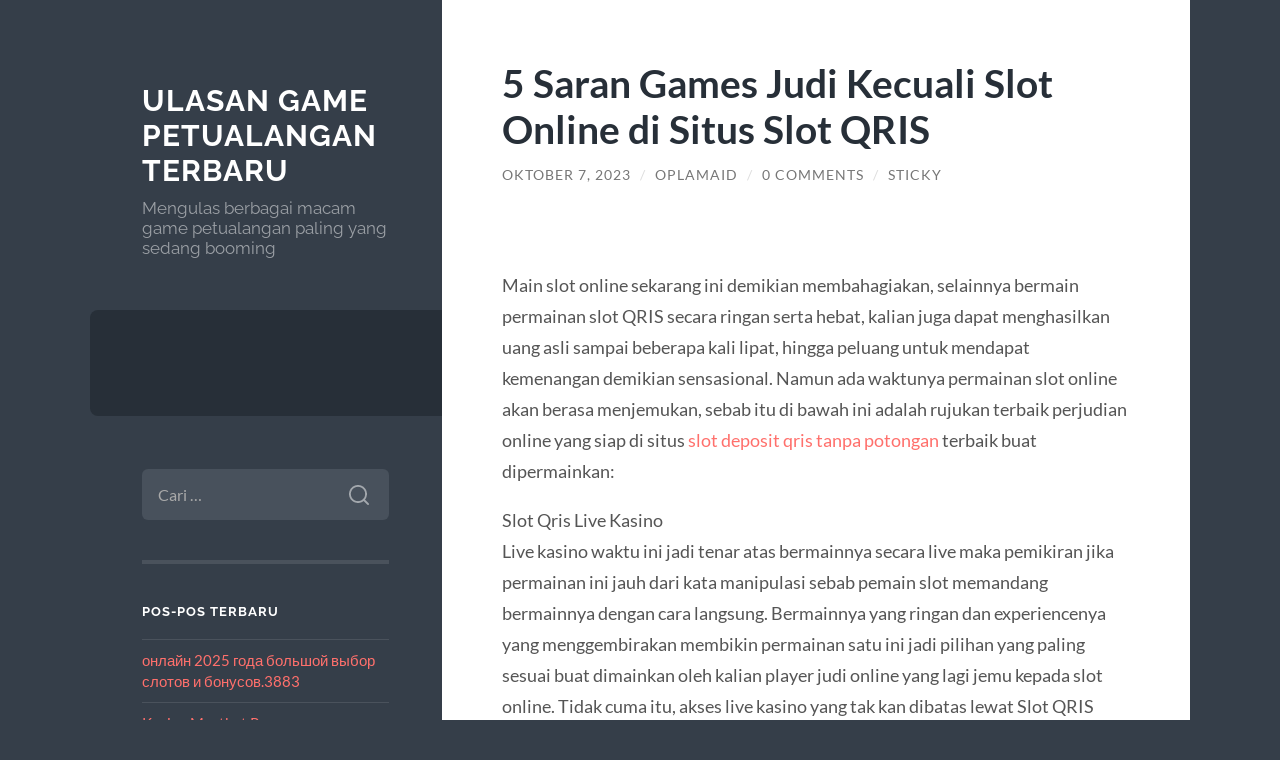

--- FILE ---
content_type: text/html; charset=UTF-8
request_url: https://www.cushygame.com/5-saran-games-judi-kecuali-slot-online-di-situs-slot-qris/
body_size: 11746
content:
<!DOCTYPE html>

<html lang="id" prefix="og: https://ogp.me/ns#">

	<head>

		<meta charset="UTF-8">
		<meta name="viewport" content="width=device-width, initial-scale=1.0" >

		<link rel="profile" href="https://gmpg.org/xfn/11">

		
<!-- Optimasi Mesin Pencari oleh Rank Math - https://rankmath.com/ -->
<title>5 Saran Games Judi Kecuali Slot Online di Situs Slot QRIS - Ulasan Game Petualangan Terbaru</title>
<meta name="description" content="Main slot online sekarang ini demikian membahagiakan, selainnya bermain permainan slot QRIS secara ringan serta hebat, kalian juga dapat menghasilkan uang"/>
<meta name="robots" content="index, follow, max-snippet:-1, max-video-preview:-1, max-image-preview:large"/>
<link rel="canonical" href="https://www.cushygame.com/5-saran-games-judi-kecuali-slot-online-di-situs-slot-qris/" />
<meta property="og:locale" content="id_ID" />
<meta property="og:type" content="article" />
<meta property="og:title" content="5 Saran Games Judi Kecuali Slot Online di Situs Slot QRIS - Ulasan Game Petualangan Terbaru" />
<meta property="og:description" content="Main slot online sekarang ini demikian membahagiakan, selainnya bermain permainan slot QRIS secara ringan serta hebat, kalian juga dapat menghasilkan uang" />
<meta property="og:url" content="https://www.cushygame.com/5-saran-games-judi-kecuali-slot-online-di-situs-slot-qris/" />
<meta property="og:site_name" content="Ulasan Game Petualangan Terbaru" />
<meta property="article:section" content="Uncategorized" />
<meta property="og:updated_time" content="2023-10-07T23:03:23+07:00" />
<meta property="article:published_time" content="2023-10-07T23:01:22+07:00" />
<meta property="article:modified_time" content="2023-10-07T23:03:23+07:00" />
<meta name="twitter:card" content="summary_large_image" />
<meta name="twitter:title" content="5 Saran Games Judi Kecuali Slot Online di Situs Slot QRIS - Ulasan Game Petualangan Terbaru" />
<meta name="twitter:description" content="Main slot online sekarang ini demikian membahagiakan, selainnya bermain permainan slot QRIS secara ringan serta hebat, kalian juga dapat menghasilkan uang" />
<meta name="twitter:label1" content="Ditulis oleh" />
<meta name="twitter:data1" content="Oplamaid" />
<meta name="twitter:label2" content="Waktunya membaca" />
<meta name="twitter:data2" content="2 menit" />
<script type="application/ld+json" class="rank-math-schema">{"@context":"https://schema.org","@graph":[{"@type":["Person","Organization"],"@id":"https://www.cushygame.com/#person","name":"Ulasan Game Petualangan Terbaru"},{"@type":"WebSite","@id":"https://www.cushygame.com/#website","url":"https://www.cushygame.com","name":"Ulasan Game Petualangan Terbaru","publisher":{"@id":"https://www.cushygame.com/#person"},"inLanguage":"id"},{"@type":"WebPage","@id":"https://www.cushygame.com/5-saran-games-judi-kecuali-slot-online-di-situs-slot-qris/#webpage","url":"https://www.cushygame.com/5-saran-games-judi-kecuali-slot-online-di-situs-slot-qris/","name":"5 Saran Games Judi Kecuali Slot Online di Situs Slot QRIS - Ulasan Game Petualangan Terbaru","datePublished":"2023-10-07T23:01:22+07:00","dateModified":"2023-10-07T23:03:23+07:00","isPartOf":{"@id":"https://www.cushygame.com/#website"},"inLanguage":"id"},{"@type":"Person","@id":"https://www.cushygame.com/author/oplamaid/","name":"Oplamaid","url":"https://www.cushygame.com/author/oplamaid/","image":{"@type":"ImageObject","@id":"https://secure.gravatar.com/avatar/8bf0a0a14f5c58a77dff091c4d077622f203965905e9701871c4e350c9d0fa07?s=96&amp;d=mm&amp;r=g","url":"https://secure.gravatar.com/avatar/8bf0a0a14f5c58a77dff091c4d077622f203965905e9701871c4e350c9d0fa07?s=96&amp;d=mm&amp;r=g","caption":"Oplamaid","inLanguage":"id"},"sameAs":["http://cushygame.com"]},{"@type":"BlogPosting","headline":"5 Saran Games Judi Kecuali Slot Online di Situs Slot QRIS - Ulasan Game Petualangan Terbaru","datePublished":"2023-10-07T23:01:22+07:00","dateModified":"2023-10-07T23:03:23+07:00","articleSection":"Uncategorized","author":{"@id":"https://www.cushygame.com/author/oplamaid/","name":"Oplamaid"},"publisher":{"@id":"https://www.cushygame.com/#person"},"description":"Main slot online sekarang ini demikian membahagiakan, selainnya bermain permainan slot QRIS secara ringan serta hebat, kalian juga dapat menghasilkan uang","name":"5 Saran Games Judi Kecuali Slot Online di Situs Slot QRIS - Ulasan Game Petualangan Terbaru","@id":"https://www.cushygame.com/5-saran-games-judi-kecuali-slot-online-di-situs-slot-qris/#richSnippet","isPartOf":{"@id":"https://www.cushygame.com/5-saran-games-judi-kecuali-slot-online-di-situs-slot-qris/#webpage"},"inLanguage":"id","mainEntityOfPage":{"@id":"https://www.cushygame.com/5-saran-games-judi-kecuali-slot-online-di-situs-slot-qris/#webpage"}}]}</script>
<!-- /Plugin WordPress Rank Math SEO -->

<link rel="alternate" type="application/rss+xml" title="Ulasan Game Petualangan Terbaru &raquo; Feed" href="https://www.cushygame.com/feed/" />
<link rel="alternate" type="application/rss+xml" title="Ulasan Game Petualangan Terbaru &raquo; Umpan Komentar" href="https://www.cushygame.com/comments/feed/" />
<link rel="alternate" type="application/rss+xml" title="Ulasan Game Petualangan Terbaru &raquo; 5 Saran Games Judi Kecuali Slot Online di Situs Slot QRIS Umpan Komentar" href="https://www.cushygame.com/5-saran-games-judi-kecuali-slot-online-di-situs-slot-qris/feed/" />
<link rel="alternate" title="oEmbed (JSON)" type="application/json+oembed" href="https://www.cushygame.com/wp-json/oembed/1.0/embed?url=https%3A%2F%2Fwww.cushygame.com%2F5-saran-games-judi-kecuali-slot-online-di-situs-slot-qris%2F" />
<link rel="alternate" title="oEmbed (XML)" type="text/xml+oembed" href="https://www.cushygame.com/wp-json/oembed/1.0/embed?url=https%3A%2F%2Fwww.cushygame.com%2F5-saran-games-judi-kecuali-slot-online-di-situs-slot-qris%2F&#038;format=xml" />
<style id='wp-img-auto-sizes-contain-inline-css' type='text/css'>
img:is([sizes=auto i],[sizes^="auto," i]){contain-intrinsic-size:3000px 1500px}
/*# sourceURL=wp-img-auto-sizes-contain-inline-css */
</style>
<style id='wp-emoji-styles-inline-css' type='text/css'>

	img.wp-smiley, img.emoji {
		display: inline !important;
		border: none !important;
		box-shadow: none !important;
		height: 1em !important;
		width: 1em !important;
		margin: 0 0.07em !important;
		vertical-align: -0.1em !important;
		background: none !important;
		padding: 0 !important;
	}
/*# sourceURL=wp-emoji-styles-inline-css */
</style>
<style id='wp-block-library-inline-css' type='text/css'>
:root{--wp-block-synced-color:#7a00df;--wp-block-synced-color--rgb:122,0,223;--wp-bound-block-color:var(--wp-block-synced-color);--wp-editor-canvas-background:#ddd;--wp-admin-theme-color:#007cba;--wp-admin-theme-color--rgb:0,124,186;--wp-admin-theme-color-darker-10:#006ba1;--wp-admin-theme-color-darker-10--rgb:0,107,160.5;--wp-admin-theme-color-darker-20:#005a87;--wp-admin-theme-color-darker-20--rgb:0,90,135;--wp-admin-border-width-focus:2px}@media (min-resolution:192dpi){:root{--wp-admin-border-width-focus:1.5px}}.wp-element-button{cursor:pointer}:root .has-very-light-gray-background-color{background-color:#eee}:root .has-very-dark-gray-background-color{background-color:#313131}:root .has-very-light-gray-color{color:#eee}:root .has-very-dark-gray-color{color:#313131}:root .has-vivid-green-cyan-to-vivid-cyan-blue-gradient-background{background:linear-gradient(135deg,#00d084,#0693e3)}:root .has-purple-crush-gradient-background{background:linear-gradient(135deg,#34e2e4,#4721fb 50%,#ab1dfe)}:root .has-hazy-dawn-gradient-background{background:linear-gradient(135deg,#faaca8,#dad0ec)}:root .has-subdued-olive-gradient-background{background:linear-gradient(135deg,#fafae1,#67a671)}:root .has-atomic-cream-gradient-background{background:linear-gradient(135deg,#fdd79a,#004a59)}:root .has-nightshade-gradient-background{background:linear-gradient(135deg,#330968,#31cdcf)}:root .has-midnight-gradient-background{background:linear-gradient(135deg,#020381,#2874fc)}:root{--wp--preset--font-size--normal:16px;--wp--preset--font-size--huge:42px}.has-regular-font-size{font-size:1em}.has-larger-font-size{font-size:2.625em}.has-normal-font-size{font-size:var(--wp--preset--font-size--normal)}.has-huge-font-size{font-size:var(--wp--preset--font-size--huge)}.has-text-align-center{text-align:center}.has-text-align-left{text-align:left}.has-text-align-right{text-align:right}.has-fit-text{white-space:nowrap!important}#end-resizable-editor-section{display:none}.aligncenter{clear:both}.items-justified-left{justify-content:flex-start}.items-justified-center{justify-content:center}.items-justified-right{justify-content:flex-end}.items-justified-space-between{justify-content:space-between}.screen-reader-text{border:0;clip-path:inset(50%);height:1px;margin:-1px;overflow:hidden;padding:0;position:absolute;width:1px;word-wrap:normal!important}.screen-reader-text:focus{background-color:#ddd;clip-path:none;color:#444;display:block;font-size:1em;height:auto;left:5px;line-height:normal;padding:15px 23px 14px;text-decoration:none;top:5px;width:auto;z-index:100000}html :where(.has-border-color){border-style:solid}html :where([style*=border-top-color]){border-top-style:solid}html :where([style*=border-right-color]){border-right-style:solid}html :where([style*=border-bottom-color]){border-bottom-style:solid}html :where([style*=border-left-color]){border-left-style:solid}html :where([style*=border-width]){border-style:solid}html :where([style*=border-top-width]){border-top-style:solid}html :where([style*=border-right-width]){border-right-style:solid}html :where([style*=border-bottom-width]){border-bottom-style:solid}html :where([style*=border-left-width]){border-left-style:solid}html :where(img[class*=wp-image-]){height:auto;max-width:100%}:where(figure){margin:0 0 1em}html :where(.is-position-sticky){--wp-admin--admin-bar--position-offset:var(--wp-admin--admin-bar--height,0px)}@media screen and (max-width:600px){html :where(.is-position-sticky){--wp-admin--admin-bar--position-offset:0px}}

/*# sourceURL=wp-block-library-inline-css */
</style><style id='global-styles-inline-css' type='text/css'>
:root{--wp--preset--aspect-ratio--square: 1;--wp--preset--aspect-ratio--4-3: 4/3;--wp--preset--aspect-ratio--3-4: 3/4;--wp--preset--aspect-ratio--3-2: 3/2;--wp--preset--aspect-ratio--2-3: 2/3;--wp--preset--aspect-ratio--16-9: 16/9;--wp--preset--aspect-ratio--9-16: 9/16;--wp--preset--color--black: #272F38;--wp--preset--color--cyan-bluish-gray: #abb8c3;--wp--preset--color--white: #fff;--wp--preset--color--pale-pink: #f78da7;--wp--preset--color--vivid-red: #cf2e2e;--wp--preset--color--luminous-vivid-orange: #ff6900;--wp--preset--color--luminous-vivid-amber: #fcb900;--wp--preset--color--light-green-cyan: #7bdcb5;--wp--preset--color--vivid-green-cyan: #00d084;--wp--preset--color--pale-cyan-blue: #8ed1fc;--wp--preset--color--vivid-cyan-blue: #0693e3;--wp--preset--color--vivid-purple: #9b51e0;--wp--preset--color--accent: #FF706C;--wp--preset--color--dark-gray: #444;--wp--preset--color--medium-gray: #666;--wp--preset--color--light-gray: #888;--wp--preset--gradient--vivid-cyan-blue-to-vivid-purple: linear-gradient(135deg,rgb(6,147,227) 0%,rgb(155,81,224) 100%);--wp--preset--gradient--light-green-cyan-to-vivid-green-cyan: linear-gradient(135deg,rgb(122,220,180) 0%,rgb(0,208,130) 100%);--wp--preset--gradient--luminous-vivid-amber-to-luminous-vivid-orange: linear-gradient(135deg,rgb(252,185,0) 0%,rgb(255,105,0) 100%);--wp--preset--gradient--luminous-vivid-orange-to-vivid-red: linear-gradient(135deg,rgb(255,105,0) 0%,rgb(207,46,46) 100%);--wp--preset--gradient--very-light-gray-to-cyan-bluish-gray: linear-gradient(135deg,rgb(238,238,238) 0%,rgb(169,184,195) 100%);--wp--preset--gradient--cool-to-warm-spectrum: linear-gradient(135deg,rgb(74,234,220) 0%,rgb(151,120,209) 20%,rgb(207,42,186) 40%,rgb(238,44,130) 60%,rgb(251,105,98) 80%,rgb(254,248,76) 100%);--wp--preset--gradient--blush-light-purple: linear-gradient(135deg,rgb(255,206,236) 0%,rgb(152,150,240) 100%);--wp--preset--gradient--blush-bordeaux: linear-gradient(135deg,rgb(254,205,165) 0%,rgb(254,45,45) 50%,rgb(107,0,62) 100%);--wp--preset--gradient--luminous-dusk: linear-gradient(135deg,rgb(255,203,112) 0%,rgb(199,81,192) 50%,rgb(65,88,208) 100%);--wp--preset--gradient--pale-ocean: linear-gradient(135deg,rgb(255,245,203) 0%,rgb(182,227,212) 50%,rgb(51,167,181) 100%);--wp--preset--gradient--electric-grass: linear-gradient(135deg,rgb(202,248,128) 0%,rgb(113,206,126) 100%);--wp--preset--gradient--midnight: linear-gradient(135deg,rgb(2,3,129) 0%,rgb(40,116,252) 100%);--wp--preset--font-size--small: 16px;--wp--preset--font-size--medium: 20px;--wp--preset--font-size--large: 24px;--wp--preset--font-size--x-large: 42px;--wp--preset--font-size--regular: 18px;--wp--preset--font-size--larger: 32px;--wp--preset--spacing--20: 0.44rem;--wp--preset--spacing--30: 0.67rem;--wp--preset--spacing--40: 1rem;--wp--preset--spacing--50: 1.5rem;--wp--preset--spacing--60: 2.25rem;--wp--preset--spacing--70: 3.38rem;--wp--preset--spacing--80: 5.06rem;--wp--preset--shadow--natural: 6px 6px 9px rgba(0, 0, 0, 0.2);--wp--preset--shadow--deep: 12px 12px 50px rgba(0, 0, 0, 0.4);--wp--preset--shadow--sharp: 6px 6px 0px rgba(0, 0, 0, 0.2);--wp--preset--shadow--outlined: 6px 6px 0px -3px rgb(255, 255, 255), 6px 6px rgb(0, 0, 0);--wp--preset--shadow--crisp: 6px 6px 0px rgb(0, 0, 0);}:where(.is-layout-flex){gap: 0.5em;}:where(.is-layout-grid){gap: 0.5em;}body .is-layout-flex{display: flex;}.is-layout-flex{flex-wrap: wrap;align-items: center;}.is-layout-flex > :is(*, div){margin: 0;}body .is-layout-grid{display: grid;}.is-layout-grid > :is(*, div){margin: 0;}:where(.wp-block-columns.is-layout-flex){gap: 2em;}:where(.wp-block-columns.is-layout-grid){gap: 2em;}:where(.wp-block-post-template.is-layout-flex){gap: 1.25em;}:where(.wp-block-post-template.is-layout-grid){gap: 1.25em;}.has-black-color{color: var(--wp--preset--color--black) !important;}.has-cyan-bluish-gray-color{color: var(--wp--preset--color--cyan-bluish-gray) !important;}.has-white-color{color: var(--wp--preset--color--white) !important;}.has-pale-pink-color{color: var(--wp--preset--color--pale-pink) !important;}.has-vivid-red-color{color: var(--wp--preset--color--vivid-red) !important;}.has-luminous-vivid-orange-color{color: var(--wp--preset--color--luminous-vivid-orange) !important;}.has-luminous-vivid-amber-color{color: var(--wp--preset--color--luminous-vivid-amber) !important;}.has-light-green-cyan-color{color: var(--wp--preset--color--light-green-cyan) !important;}.has-vivid-green-cyan-color{color: var(--wp--preset--color--vivid-green-cyan) !important;}.has-pale-cyan-blue-color{color: var(--wp--preset--color--pale-cyan-blue) !important;}.has-vivid-cyan-blue-color{color: var(--wp--preset--color--vivid-cyan-blue) !important;}.has-vivid-purple-color{color: var(--wp--preset--color--vivid-purple) !important;}.has-black-background-color{background-color: var(--wp--preset--color--black) !important;}.has-cyan-bluish-gray-background-color{background-color: var(--wp--preset--color--cyan-bluish-gray) !important;}.has-white-background-color{background-color: var(--wp--preset--color--white) !important;}.has-pale-pink-background-color{background-color: var(--wp--preset--color--pale-pink) !important;}.has-vivid-red-background-color{background-color: var(--wp--preset--color--vivid-red) !important;}.has-luminous-vivid-orange-background-color{background-color: var(--wp--preset--color--luminous-vivid-orange) !important;}.has-luminous-vivid-amber-background-color{background-color: var(--wp--preset--color--luminous-vivid-amber) !important;}.has-light-green-cyan-background-color{background-color: var(--wp--preset--color--light-green-cyan) !important;}.has-vivid-green-cyan-background-color{background-color: var(--wp--preset--color--vivid-green-cyan) !important;}.has-pale-cyan-blue-background-color{background-color: var(--wp--preset--color--pale-cyan-blue) !important;}.has-vivid-cyan-blue-background-color{background-color: var(--wp--preset--color--vivid-cyan-blue) !important;}.has-vivid-purple-background-color{background-color: var(--wp--preset--color--vivid-purple) !important;}.has-black-border-color{border-color: var(--wp--preset--color--black) !important;}.has-cyan-bluish-gray-border-color{border-color: var(--wp--preset--color--cyan-bluish-gray) !important;}.has-white-border-color{border-color: var(--wp--preset--color--white) !important;}.has-pale-pink-border-color{border-color: var(--wp--preset--color--pale-pink) !important;}.has-vivid-red-border-color{border-color: var(--wp--preset--color--vivid-red) !important;}.has-luminous-vivid-orange-border-color{border-color: var(--wp--preset--color--luminous-vivid-orange) !important;}.has-luminous-vivid-amber-border-color{border-color: var(--wp--preset--color--luminous-vivid-amber) !important;}.has-light-green-cyan-border-color{border-color: var(--wp--preset--color--light-green-cyan) !important;}.has-vivid-green-cyan-border-color{border-color: var(--wp--preset--color--vivid-green-cyan) !important;}.has-pale-cyan-blue-border-color{border-color: var(--wp--preset--color--pale-cyan-blue) !important;}.has-vivid-cyan-blue-border-color{border-color: var(--wp--preset--color--vivid-cyan-blue) !important;}.has-vivid-purple-border-color{border-color: var(--wp--preset--color--vivid-purple) !important;}.has-vivid-cyan-blue-to-vivid-purple-gradient-background{background: var(--wp--preset--gradient--vivid-cyan-blue-to-vivid-purple) !important;}.has-light-green-cyan-to-vivid-green-cyan-gradient-background{background: var(--wp--preset--gradient--light-green-cyan-to-vivid-green-cyan) !important;}.has-luminous-vivid-amber-to-luminous-vivid-orange-gradient-background{background: var(--wp--preset--gradient--luminous-vivid-amber-to-luminous-vivid-orange) !important;}.has-luminous-vivid-orange-to-vivid-red-gradient-background{background: var(--wp--preset--gradient--luminous-vivid-orange-to-vivid-red) !important;}.has-very-light-gray-to-cyan-bluish-gray-gradient-background{background: var(--wp--preset--gradient--very-light-gray-to-cyan-bluish-gray) !important;}.has-cool-to-warm-spectrum-gradient-background{background: var(--wp--preset--gradient--cool-to-warm-spectrum) !important;}.has-blush-light-purple-gradient-background{background: var(--wp--preset--gradient--blush-light-purple) !important;}.has-blush-bordeaux-gradient-background{background: var(--wp--preset--gradient--blush-bordeaux) !important;}.has-luminous-dusk-gradient-background{background: var(--wp--preset--gradient--luminous-dusk) !important;}.has-pale-ocean-gradient-background{background: var(--wp--preset--gradient--pale-ocean) !important;}.has-electric-grass-gradient-background{background: var(--wp--preset--gradient--electric-grass) !important;}.has-midnight-gradient-background{background: var(--wp--preset--gradient--midnight) !important;}.has-small-font-size{font-size: var(--wp--preset--font-size--small) !important;}.has-medium-font-size{font-size: var(--wp--preset--font-size--medium) !important;}.has-large-font-size{font-size: var(--wp--preset--font-size--large) !important;}.has-x-large-font-size{font-size: var(--wp--preset--font-size--x-large) !important;}
/*# sourceURL=global-styles-inline-css */
</style>

<style id='classic-theme-styles-inline-css' type='text/css'>
/*! This file is auto-generated */
.wp-block-button__link{color:#fff;background-color:#32373c;border-radius:9999px;box-shadow:none;text-decoration:none;padding:calc(.667em + 2px) calc(1.333em + 2px);font-size:1.125em}.wp-block-file__button{background:#32373c;color:#fff;text-decoration:none}
/*# sourceURL=/wp-includes/css/classic-themes.min.css */
</style>
<link rel='stylesheet' id='wilson_fonts-css' href='https://www.cushygame.com/wp-content/themes/wilson/assets/css/fonts.css?ver=6.9' type='text/css' media='all' />
<link rel='stylesheet' id='wilson_style-css' href='https://www.cushygame.com/wp-content/themes/wilson/style.css?ver=2.1.3' type='text/css' media='all' />
<script type="text/javascript" src="https://www.cushygame.com/wp-includes/js/jquery/jquery.min.js?ver=3.7.1" id="jquery-core-js"></script>
<script type="text/javascript" src="https://www.cushygame.com/wp-includes/js/jquery/jquery-migrate.min.js?ver=3.4.1" id="jquery-migrate-js"></script>
<script type="text/javascript" src="https://www.cushygame.com/wp-content/themes/wilson/assets/js/global.js?ver=2.1.3" id="wilson_global-js"></script>
<link rel="https://api.w.org/" href="https://www.cushygame.com/wp-json/" /><link rel="alternate" title="JSON" type="application/json" href="https://www.cushygame.com/wp-json/wp/v2/posts/659" /><link rel="EditURI" type="application/rsd+xml" title="RSD" href="https://www.cushygame.com/xmlrpc.php?rsd" />
<link rel='shortlink' href='https://www.cushygame.com/?p=659' />
<style type="text/css">.recentcomments a{display:inline !important;padding:0 !important;margin:0 !important;}</style>
	</head>
	
	<body class="wp-singular post-template-default single single-post postid-659 single-format-standard wp-theme-wilson">

		
		<a class="skip-link button" href="#site-content">Skip to the content</a>
	
		<div class="wrapper">
	
			<header class="sidebar" id="site-header">
							
				<div class="blog-header">

									
						<div class="blog-info">
						
															<div class="blog-title">
									<a href="https://www.cushygame.com" rel="home">Ulasan Game Petualangan Terbaru</a>
								</div>
														
															<p class="blog-description">Mengulas berbagai macam game petualangan paling yang sedang booming</p>
													
						</div><!-- .blog-info -->
						
					
				</div><!-- .blog-header -->
				
				<div class="nav-toggle toggle">
				
					<p>
						<span class="show">Show menu</span>
						<span class="hide">Hide menu</span>
					</p>
				
					<div class="bars">
							
						<div class="bar"></div>
						<div class="bar"></div>
						<div class="bar"></div>
						
						<div class="clear"></div>
						
					</div><!-- .bars -->
				
				</div><!-- .nav-toggle -->
				
				<div class="blog-menu">
			
					<ul class="navigation">
					
																		
					</ul><!-- .navigation -->
				</div><!-- .blog-menu -->
				
				<div class="mobile-menu">
						 
					<ul class="navigation">
					
												
					</ul>
					 
				</div><!-- .mobile-menu -->
				
				
					<div class="widgets" role="complementary">
					
						<div id="search-2" class="widget widget_search"><div class="widget-content"><form role="search" method="get" class="search-form" action="https://www.cushygame.com/">
				<label>
					<span class="screen-reader-text">Cari untuk:</span>
					<input type="search" class="search-field" placeholder="Cari &hellip;" value="" name="s" />
				</label>
				<input type="submit" class="search-submit" value="Cari" />
			</form></div></div>
		<div id="recent-posts-2" class="widget widget_recent_entries"><div class="widget-content">
		<h3 class="widget-title">Pos-pos Terbaru</h3>
		<ul>
											<li>
					<a href="https://www.cushygame.com/onlajn-2025-goda-bolshoj-vybor-slotov-i-bonusov-148/">онлайн 2025 года большой выбор слотов и бонусов.3883</a>
									</li>
											<li>
					<a href="https://www.cushygame.com/kasino-mostbet-recenze-platformy-566/">Kasino Mostbet Recenze platformy.566</a>
									</li>
											<li>
					<a href="https://www.cushygame.com/onlajn-2025-goda-igrajte-bez-riskov-i-s-99/">онлайн 2025 года играйте без рисков и с максимальной отдачей.220</a>
									</li>
											<li>
					<a href="https://www.cushygame.com/kazino-onlajn-2025-dlja-igry-na-realnye-dengi-693/">казино онлайн 2025 для игры на реальные деньги.693</a>
									</li>
											<li>
					<a href="https://www.cushygame.com/kasino-mostbet-strategie-a-tipy-pro-spch-655-2/">Kasino Mostbet Strategie a tipy pro spch.655</a>
									</li>
					</ul>

		</div></div><div id="recent-comments-2" class="widget widget_recent_comments"><div class="widget-content"><h3 class="widget-title">Komentar Terbaru</h3><ul id="recentcomments"></ul></div></div><div id="archives-2" class="widget widget_archive"><div class="widget-content"><h3 class="widget-title">Arsip</h3>
			<ul>
					<li><a href='https://www.cushygame.com/2025/12/'>Desember 2025</a></li>
	<li><a href='https://www.cushygame.com/2025/11/'>November 2025</a></li>
	<li><a href='https://www.cushygame.com/2025/10/'>Oktober 2025</a></li>
	<li><a href='https://www.cushygame.com/2025/09/'>September 2025</a></li>
	<li><a href='https://www.cushygame.com/2025/08/'>Agustus 2025</a></li>
	<li><a href='https://www.cushygame.com/2025/07/'>Juli 2025</a></li>
	<li><a href='https://www.cushygame.com/2025/06/'>Juni 2025</a></li>
	<li><a href='https://www.cushygame.com/2025/05/'>Mei 2025</a></li>
	<li><a href='https://www.cushygame.com/2025/04/'>April 2025</a></li>
	<li><a href='https://www.cushygame.com/2025/03/'>Maret 2025</a></li>
	<li><a href='https://www.cushygame.com/2025/02/'>Februari 2025</a></li>
	<li><a href='https://www.cushygame.com/2024/10/'>Oktober 2024</a></li>
	<li><a href='https://www.cushygame.com/2024/09/'>September 2024</a></li>
	<li><a href='https://www.cushygame.com/2024/08/'>Agustus 2024</a></li>
	<li><a href='https://www.cushygame.com/2024/07/'>Juli 2024</a></li>
	<li><a href='https://www.cushygame.com/2024/06/'>Juni 2024</a></li>
	<li><a href='https://www.cushygame.com/2024/05/'>Mei 2024</a></li>
	<li><a href='https://www.cushygame.com/2024/04/'>April 2024</a></li>
	<li><a href='https://www.cushygame.com/2024/03/'>Maret 2024</a></li>
	<li><a href='https://www.cushygame.com/2024/02/'>Februari 2024</a></li>
	<li><a href='https://www.cushygame.com/2024/01/'>Januari 2024</a></li>
	<li><a href='https://www.cushygame.com/2023/12/'>Desember 2023</a></li>
	<li><a href='https://www.cushygame.com/2023/11/'>November 2023</a></li>
	<li><a href='https://www.cushygame.com/2023/10/'>Oktober 2023</a></li>
	<li><a href='https://www.cushygame.com/2023/09/'>September 2023</a></li>
	<li><a href='https://www.cushygame.com/2023/08/'>Agustus 2023</a></li>
	<li><a href='https://www.cushygame.com/2023/07/'>Juli 2023</a></li>
	<li><a href='https://www.cushygame.com/2023/06/'>Juni 2023</a></li>
	<li><a href='https://www.cushygame.com/2023/05/'>Mei 2023</a></li>
	<li><a href='https://www.cushygame.com/2023/04/'>April 2023</a></li>
	<li><a href='https://www.cushygame.com/2023/01/'>Januari 2023</a></li>
	<li><a href='https://www.cushygame.com/2022/12/'>Desember 2022</a></li>
	<li><a href='https://www.cushygame.com/2022/11/'>November 2022</a></li>
	<li><a href='https://www.cushygame.com/2022/07/'>Juli 2022</a></li>
	<li><a href='https://www.cushygame.com/2022/04/'>April 2022</a></li>
	<li><a href='https://www.cushygame.com/2022/02/'>Februari 2022</a></li>
	<li><a href='https://www.cushygame.com/2021/11/'>November 2021</a></li>
	<li><a href='https://www.cushygame.com/2021/10/'>Oktober 2021</a></li>
	<li><a href='https://www.cushygame.com/2021/07/'>Juli 2021</a></li>
	<li><a href='https://www.cushygame.com/2021/05/'>Mei 2021</a></li>
	<li><a href='https://www.cushygame.com/2021/04/'>April 2021</a></li>
	<li><a href='https://www.cushygame.com/2021/03/'>Maret 2021</a></li>
	<li><a href='https://www.cushygame.com/2021/02/'>Februari 2021</a></li>
	<li><a href='https://www.cushygame.com/2021/01/'>Januari 2021</a></li>
			</ul>

			</div></div><div id="categories-2" class="widget widget_categories"><div class="widget-content"><h3 class="widget-title">Kategori</h3>
			<ul>
					<li class="cat-item cat-item-679"><a href="https://www.cushygame.com/category/1/">1</a>
</li>
	<li class="cat-item cat-item-676"><a href="https://www.cushygame.com/category/blog/">Blog</a>
</li>
	<li class="cat-item cat-item-678"><a href="https://www.cushygame.com/category/chickenroad/">chickenroad</a>
</li>
	<li class="cat-item cat-item-666"><a href="https://www.cushygame.com/category/daftar-slot777/">daftar slot777</a>
</li>
	<li class="cat-item cat-item-34"><a href="https://www.cushygame.com/category/game-balapan-terbaik/">Game Balapan Terbaik</a>
</li>
	<li class="cat-item cat-item-21"><a href="https://www.cushygame.com/category/game-terbaik/game-offline/">Game Offline</a>
</li>
	<li class="cat-item cat-item-9"><a href="https://www.cushygame.com/category/game-petualangan/">Game Petualangan</a>
</li>
	<li class="cat-item cat-item-32"><a href="https://www.cushygame.com/category/game-ps-1-terbaik/">Game PS 1 Terbaik</a>
</li>
	<li class="cat-item cat-item-33"><a href="https://www.cushygame.com/category/game-ps-4-terbaik/">Game PS 4 Terbaik</a>
</li>
	<li class="cat-item cat-item-22"><a href="https://www.cushygame.com/category/game-puzzle/">Game Puzzle</a>
</li>
	<li class="cat-item cat-item-20"><a href="https://www.cushygame.com/category/game-terbaik/">Game Terbaik</a>
</li>
	<li class="cat-item cat-item-544"><a href="https://www.cushygame.com/category/gates-of-olympus/">Gates Of Olympus</a>
</li>
	<li class="cat-item cat-item-677"><a href="https://www.cushygame.com/category/gr/">GR</a>
</li>
	<li class="cat-item cat-item-242"><a href="https://www.cushygame.com/category/ibcbet/">ibcbet</a>
</li>
	<li class="cat-item cat-item-651"><a href="https://www.cushygame.com/category/judi-bakarat/">judi bakarat</a>
</li>
	<li class="cat-item cat-item-251"><a href="https://www.cushygame.com/category/judi-bola/">Judi Bola</a>
</li>
	<li class="cat-item cat-item-260"><a href="https://www.cushygame.com/category/mahjong-ways/">mahjong ways</a>
</li>
	<li class="cat-item cat-item-674"><a href="https://www.cushygame.com/category/new-2/">NEW</a>
</li>
	<li class="cat-item cat-item-675"><a href="https://www.cushygame.com/category/novos-casinos-2025/">novos-casinos-2025</a>
</li>
	<li class="cat-item cat-item-196"><a href="https://www.cushygame.com/category/pasjackpot/">PASJACKPOT</a>
</li>
	<li class="cat-item cat-item-680"><a href="https://www.cushygame.com/category/post/">Post</a>
</li>
	<li class="cat-item cat-item-209"><a href="https://www.cushygame.com/category/radiumplay/">RADIUMPLAY</a>
</li>
	<li class="cat-item cat-item-239"><a href="https://www.cushygame.com/category/roulette/">roulette</a>
</li>
	<li class="cat-item cat-item-313"><a href="https://www.cushygame.com/category/slot/">slot</a>
</li>
	<li class="cat-item cat-item-579"><a href="https://www.cushygame.com/category/slot-bet-100/">slot bet 100</a>
</li>
	<li class="cat-item cat-item-246"><a href="https://www.cushygame.com/category/slot-bonus/">slot bonus</a>
</li>
	<li class="cat-item cat-item-215"><a href="https://www.cushygame.com/category/slot-gacor/">slot gacor</a>
</li>
	<li class="cat-item cat-item-233"><a href="https://www.cushygame.com/category/slot-joker/">slot joker</a>
</li>
	<li class="cat-item cat-item-217"><a href="https://www.cushygame.com/category/slot-luar-negeri/">slot luar negeri</a>
</li>
	<li class="cat-item cat-item-653"><a href="https://www.cushygame.com/category/slot-spaceman/">slot spaceman</a>
</li>
	<li class="cat-item cat-item-614"><a href="https://www.cushygame.com/category/slot88/">slot88</a>
</li>
	<li class="cat-item cat-item-588"><a href="https://www.cushygame.com/category/starlight-princess/">starlight princess</a>
</li>
	<li class="cat-item cat-item-1"><a href="https://www.cushygame.com/category/uncategorized/">Uncategorized</a>
</li>
			</ul>

			</div></div><div id="meta-2" class="widget widget_meta"><div class="widget-content"><h3 class="widget-title">Meta</h3>
		<ul>
						<li><a rel="nofollow" href="https://www.cushygame.com/wp-login.php">Masuk</a></li>
			<li><a href="https://www.cushygame.com/feed/">Feed entri</a></li>
			<li><a href="https://www.cushygame.com/comments/feed/">Feed komentar</a></li>

			<li><a href="https://wordpress.org/">WordPress.org</a></li>
		</ul>

		</div></div><div id="text-2" class="widget widget_text"><div class="widget-content"><h3 class="widget-title">Sumber</h3>			<div class="textwidget"><p><a href="https://www.playsbo.online/">Playsbo</a><br />
<a href="https://www.sbowin.online/">loginsbobet</a><br />
<a href="https://www.gabungsbo.online/">Sbobet Indonesia</a><br />
<a href="https://www.slot88.report">https://www.slot88.report/</a><br />
<a href="https://www.slot88.help">https://www.slot88.help</a><br />
<a href="https://www.slot88.review">https://www.slot88.review/</a><br />
<a href="https://www.slot88.science">https://www.slot88.science/</a></p>
</div>
		</div></div><div id="text-3" class="widget widget_text"><div class="widget-content"><h3 class="widget-title">Situs Judi Slot Terbaik Dan Terpercaya No 1</h3>			<div class="textwidget"><p style="text-align: center;">Kamu tidak kudu heran ataupun curiga jikalau memandang banyak bettor yang mengincar <a href="https://www.saveoursyria.org/">Situs Judi Slot Terbaik Dan Terpercaya No 1</a>.</p>
<p>Kamu akan diuntungkan jika kamu memilih untuk bermain di situs <a href="https://www.johnclare.info/">joker123</a> terbaik nantinya.</p>
</div>
		</div></div>						
					</div><!-- .widgets -->
					
													
			</header><!-- .sidebar -->

			<main class="content" id="site-content">	
		<div class="posts">
	
			<article id="post-659" class="post-659 post type-post status-publish format-standard hentry category-uncategorized">
			
							
				<div class="post-inner">

					<div class="post-header">

						
															<h1 class="post-title">5 Saran Games Judi Kecuali Slot Online di Situs Slot QRIS</h1>
							
						
								
		<div class="post-meta">
		
			<span class="post-date"><a href="https://www.cushygame.com/5-saran-games-judi-kecuali-slot-online-di-situs-slot-qris/">Oktober 7, 2023</a></span>
			
			<span class="date-sep"> / </span>
				
			<span class="post-author"><a href="https://www.cushygame.com/author/oplamaid/" title="Pos-pos oleh Oplamaid" rel="author">Oplamaid</a></span>
			
						
				<span class="date-sep"> / </span>
				
				<a href="https://www.cushygame.com/5-saran-games-judi-kecuali-slot-online-di-situs-slot-qris/#respond"><span class="comment">0 Comments</span></a>			
						
			 
			
				<span class="date-sep"> / </span>
			
				Sticky			
						
												
		</div><!-- .post-meta -->

		
					</div><!-- .post-header -->

					
						<div class="post-content">

							<p>&nbsp;</p>
<p>Main slot online sekarang ini demikian membahagiakan, selainnya bermain permainan slot QRIS secara ringan serta hebat, kalian juga dapat menghasilkan uang asli sampai beberapa kali lipat, hingga peluang untuk mendapat kemenangan demikian sensasional. Namun ada waktunya permainan slot online akan berasa menjemukan, sebab itu di bawah ini adalah rujukan terbaik perjudian online yang siap di situs <a href="https://www.cityhospitalkangra.com/" target="_blank" rel="noopener">slot deposit qris tanpa potongan</a> terbaik buat dipermainkan:</p>
<p>Slot Qris Live Kasino<br />
Live kasino waktu ini jadi tenar atas bermainnya secara live maka pemikiran jika permainan ini jauh dari kata manipulasi sebab pemain slot memandang bermainnya dengan cara langsung. Bermainnya yang ringan dan experiencenya yang menggembirakan membikin permainan satu ini jadi pilihan yang paling sesuai buat dimainkan oleh kalian player judi online yang lagi jemu kepada slot online. Tidak cuma itu, akses live kasino yang tak kan dibatas lewat Slot QRIS membikin kalian akan secara simpel bermain live kasino tak mesti repot dengan akses terganggu dll . Sehingga kalian tak usah panik buat main di situs slot deposit QRIS live kasino karena akses yang ada adalah yang terbaik.</p>
<p>Slot Qris Sportsbook<br />
Apa kalian yakni pelaku judi online yang menyenangi permainan sepakbola serta olahraga yang lain? Jadi bermain permainan judi <a href="https://dinkespapuabarat.org/slot777/" target="_blank" rel="noopener">slot777 gacor myanmar</a> QRIS merupakan alternatif yang benar-benar pas buat dipermainkan oleh banyak player slot. Kecuali keringanan yang dikasihkan, permainan yang memakai skema tentukan klub ini sebagai yang paling sesuai untuk kamu mainkan waktu kalian ingin bermain judi tapi jemu dengan slot online. Slot Deposit QRIS sekarang adalah permainan tebak-tebakan yang lumayan cukup menggembirakan buat dipermainkan.</p>
<p>Slot Qris Sabung Ayam<br />
Bila barangkali dahulu bermain sabung ayam begitu beresiko serta bermain dengan fisik sebabkan kekalahan karena itu permainan seterusnya waktu ini yaitu pilihan alternatif permainan sabung ayam darat. Pastinya lantaran gunakan prosedur online karena itu permainan Slot Deposit QRIS Sabung Ayam yaitu opsi terbaik buat player slot pencinta sabung ayam.</p>
<p>Slot Qris Tembak Ikan<br />
Games ini barangkali tidak seterkenal permainan judi slot online, permainan yang membawa objek tembak ikan ini main memanfaatkan kecakapan hingga untuk kamu yang pengin main games judi slot online bakal mendapat peluang semakin banyak waktu mau main Slor Deposit QRIS Tembak Ikan.</p>
<p>Slot Qris Poker dan Kartu<br />
Paling akhir ada games favorite banyak player judi dimana saja ada. Ya, benar sekali permainan judi Slot Deposit QRIS sebagai favorite banyak pemain slot dimulai dari player judi darat sampai online sekalinya begitu menyenangi permainan poker dan kartu. Selain macamnya yang banyak sekali, pemain yang main di judi ini punyai perhitungan yang cukup tinggi maka buat kalian yang ingin main permainan judi poker serta kartu jadi awalilah main di Slot QRIS.</p>
<h2>5 Kelebihan Main di Situs Slot Deposit Qris Malam Ini</h2>
<p>Argumen penting tentang mengapa kalian wajib deposit serta mulai main Slot <a href="https://www.cushygame.com/5-saran-games-judi-kecuali-slot-online-di-situs-slot-qris/">Deposit QRIS</a> merupakan lantaran beberapa hal yang dapat menguntungkan buat kalian di saat main slot. Dengan ketahui keuntungan ini bukanlah tak bisa beberapa player slot QRIS akan dengan langsung mendepositkan saldo yang dipunyai dan dapat memperoleh peluang emas untuk bermain langsung, Tersebut merupakan Kelebihan bermain Slot Deposit QRIS ini malam:</p>
<p>Perbandingan Kemenangan Naik Sampai capai 10 %.<br />
RTP tengah Gacor-gacornya.<br />
Perkalian Besar Lagi Kerap Keluar.<br />
Pecahan Yang Diperoleh Kerap Pecah dengan angka besar.<br />
Permainan lagi mempunyai rasio peluang Maxwin yang lebih tinggi.<br />
Dan itu bebeberapa kelebihan terbaik buat dimainkan sewaktu mau bermain games slot online gacor, Awalilah bermain dan gapailah kemenangan maksimum sampai meraih kemenangan tinggi ialah Maxwin.</p>

						</div><!-- .post-content -->

									
				</div><!-- .post-inner -->

			</article><!-- .post -->

		</div><!-- .posts -->

										
			<div class="post-meta-bottom">

				<div class="post-cat-tags">

					<p class="post-categories"><span>Categories:</span> <a href="https://www.cushygame.com/category/uncategorized/" rel="category tag">Uncategorized</a></p>

					
				</div><!-- .post-cat-tags -->

				
					<nav class="post-nav archive-nav">

													<a class="post-nav-older" href="https://www.cushygame.com/peristiwa-berkenaan-agen-sbobet-sah/">
								&laquo; Peristiwa Berkenaan Agen Sbobet Sah							</a>
						
													<a class="post-nav-newer" href="https://www.cushygame.com/sbobet-indonesia-2023-tutorial-lengkap-menang-jutaan-rupiah-bermain-judi-bola-online/">
								SBOBET Indonesia 2023: Tutorial Lengkap Menang Jutaan Rupiah Bermain Judi Bola Online &raquo;							</a>
						
					</nav><!-- .post-nav -->

				
			</div><!-- .post-meta-bottom -->

			
		<div id="respond" class="comment-respond">
		<h2 id="reply-title" class="comment-reply-title h3">Tinggalkan Balasan <small><a rel="nofollow" id="cancel-comment-reply-link" href="/5-saran-games-judi-kecuali-slot-online-di-situs-slot-qris/#respond" style="display:none;">Batalkan balasan</a></small></h2><form action="https://www.cushygame.com/wp-comments-post.php" method="post" id="commentform" class="comment-form"><p class="comment-notes"><span id="email-notes">Alamat email Anda tidak akan dipublikasikan.</span> <span class="required-field-message">Ruas yang wajib ditandai <span class="required">*</span></span></p><p class="comment-form-comment"><label for="comment">Komentar <span class="required">*</span></label> <textarea id="comment" name="comment" cols="45" rows="8" maxlength="65525" required="required"></textarea></p><p class="comment-form-author"><label for="author">Nama <span class="required">*</span></label> <input id="author" name="author" type="text" value="" size="30" maxlength="245" autocomplete="name" required="required" /></p>
<p class="comment-form-email"><label for="email">Email <span class="required">*</span></label> <input id="email" name="email" type="text" value="" size="30" maxlength="100" aria-describedby="email-notes" autocomplete="email" required="required" /></p>
<p class="comment-form-url"><label for="url">Situs Web</label> <input id="url" name="url" type="text" value="" size="30" maxlength="200" autocomplete="url" /></p>
<p class="comment-form-cookies-consent"><input id="wp-comment-cookies-consent" name="wp-comment-cookies-consent" type="checkbox" value="yes" /> <label for="wp-comment-cookies-consent">Simpan nama, email, dan situs web saya pada peramban ini untuk komentar saya berikutnya.</label></p>
<p class="form-submit"><input name="submit" type="submit" id="submit" class="submit" value="Kirim Komentar" /> <input type='hidden' name='comment_post_ID' value='659' id='comment_post_ID' />
<input type='hidden' name='comment_parent' id='comment_parent' value='0' />
</p><p style="display: none !important;" class="akismet-fields-container" data-prefix="ak_"><label>&#916;<textarea name="ak_hp_textarea" cols="45" rows="8" maxlength="100"></textarea></label><input type="hidden" id="ak_js_1" name="ak_js" value="142"/><script>document.getElementById( "ak_js_1" ).setAttribute( "value", ( new Date() ).getTime() );</script></p></form>	</div><!-- #respond -->
			<footer class="footer section large-padding bg-dark clear" id="site-footer">

			
			<div class="credits">
				
				<p class="credits-left">&copy; 2025 <a href="https://www.cushygame.com">Ulasan Game Petualangan Terbaru</a></p>
				
				<p class="credits-right"><span>Theme by <a href="https://andersnoren.se">Anders Nor&eacute;n</a></span> &mdash; <a class="tothetop" href="#site-header">Up &uarr;</a></p>
				
			</div><!-- .credits -->
		
		</footer><!-- #site-footer -->
		
	</main><!-- #site-content -->
	
</div><!-- .wrapper -->

<script type="speculationrules">
{"prefetch":[{"source":"document","where":{"and":[{"href_matches":"/*"},{"not":{"href_matches":["/wp-*.php","/wp-admin/*","/wp-content/uploads/*","/wp-content/*","/wp-content/plugins/*","/wp-content/themes/wilson/*","/*\\?(.+)"]}},{"not":{"selector_matches":"a[rel~=\"nofollow\"]"}},{"not":{"selector_matches":".no-prefetch, .no-prefetch a"}}]},"eagerness":"conservative"}]}
</script>
<script type="text/javascript" src="https://www.cushygame.com/wp-includes/js/comment-reply.min.js?ver=6.9" id="comment-reply-js" async="async" data-wp-strategy="async" fetchpriority="low"></script>
<script id="wp-emoji-settings" type="application/json">
{"baseUrl":"https://s.w.org/images/core/emoji/17.0.2/72x72/","ext":".png","svgUrl":"https://s.w.org/images/core/emoji/17.0.2/svg/","svgExt":".svg","source":{"concatemoji":"https://www.cushygame.com/wp-includes/js/wp-emoji-release.min.js?ver=6.9"}}
</script>
<script type="module">
/* <![CDATA[ */
/*! This file is auto-generated */
const a=JSON.parse(document.getElementById("wp-emoji-settings").textContent),o=(window._wpemojiSettings=a,"wpEmojiSettingsSupports"),s=["flag","emoji"];function i(e){try{var t={supportTests:e,timestamp:(new Date).valueOf()};sessionStorage.setItem(o,JSON.stringify(t))}catch(e){}}function c(e,t,n){e.clearRect(0,0,e.canvas.width,e.canvas.height),e.fillText(t,0,0);t=new Uint32Array(e.getImageData(0,0,e.canvas.width,e.canvas.height).data);e.clearRect(0,0,e.canvas.width,e.canvas.height),e.fillText(n,0,0);const a=new Uint32Array(e.getImageData(0,0,e.canvas.width,e.canvas.height).data);return t.every((e,t)=>e===a[t])}function p(e,t){e.clearRect(0,0,e.canvas.width,e.canvas.height),e.fillText(t,0,0);var n=e.getImageData(16,16,1,1);for(let e=0;e<n.data.length;e++)if(0!==n.data[e])return!1;return!0}function u(e,t,n,a){switch(t){case"flag":return n(e,"\ud83c\udff3\ufe0f\u200d\u26a7\ufe0f","\ud83c\udff3\ufe0f\u200b\u26a7\ufe0f")?!1:!n(e,"\ud83c\udde8\ud83c\uddf6","\ud83c\udde8\u200b\ud83c\uddf6")&&!n(e,"\ud83c\udff4\udb40\udc67\udb40\udc62\udb40\udc65\udb40\udc6e\udb40\udc67\udb40\udc7f","\ud83c\udff4\u200b\udb40\udc67\u200b\udb40\udc62\u200b\udb40\udc65\u200b\udb40\udc6e\u200b\udb40\udc67\u200b\udb40\udc7f");case"emoji":return!a(e,"\ud83e\u1fac8")}return!1}function f(e,t,n,a){let r;const o=(r="undefined"!=typeof WorkerGlobalScope&&self instanceof WorkerGlobalScope?new OffscreenCanvas(300,150):document.createElement("canvas")).getContext("2d",{willReadFrequently:!0}),s=(o.textBaseline="top",o.font="600 32px Arial",{});return e.forEach(e=>{s[e]=t(o,e,n,a)}),s}function r(e){var t=document.createElement("script");t.src=e,t.defer=!0,document.head.appendChild(t)}a.supports={everything:!0,everythingExceptFlag:!0},new Promise(t=>{let n=function(){try{var e=JSON.parse(sessionStorage.getItem(o));if("object"==typeof e&&"number"==typeof e.timestamp&&(new Date).valueOf()<e.timestamp+604800&&"object"==typeof e.supportTests)return e.supportTests}catch(e){}return null}();if(!n){if("undefined"!=typeof Worker&&"undefined"!=typeof OffscreenCanvas&&"undefined"!=typeof URL&&URL.createObjectURL&&"undefined"!=typeof Blob)try{var e="postMessage("+f.toString()+"("+[JSON.stringify(s),u.toString(),c.toString(),p.toString()].join(",")+"));",a=new Blob([e],{type:"text/javascript"});const r=new Worker(URL.createObjectURL(a),{name:"wpTestEmojiSupports"});return void(r.onmessage=e=>{i(n=e.data),r.terminate(),t(n)})}catch(e){}i(n=f(s,u,c,p))}t(n)}).then(e=>{for(const n in e)a.supports[n]=e[n],a.supports.everything=a.supports.everything&&a.supports[n],"flag"!==n&&(a.supports.everythingExceptFlag=a.supports.everythingExceptFlag&&a.supports[n]);var t;a.supports.everythingExceptFlag=a.supports.everythingExceptFlag&&!a.supports.flag,a.supports.everything||((t=a.source||{}).concatemoji?r(t.concatemoji):t.wpemoji&&t.twemoji&&(r(t.twemoji),r(t.wpemoji)))});
//# sourceURL=https://www.cushygame.com/wp-includes/js/wp-emoji-loader.min.js
/* ]]> */
</script>

<script defer src="https://static.cloudflareinsights.com/beacon.min.js/vcd15cbe7772f49c399c6a5babf22c1241717689176015" integrity="sha512-ZpsOmlRQV6y907TI0dKBHq9Md29nnaEIPlkf84rnaERnq6zvWvPUqr2ft8M1aS28oN72PdrCzSjY4U6VaAw1EQ==" data-cf-beacon='{"version":"2024.11.0","token":"7c611f1574114e7ea53b658507575909","r":1,"server_timing":{"name":{"cfCacheStatus":true,"cfEdge":true,"cfExtPri":true,"cfL4":true,"cfOrigin":true,"cfSpeedBrain":true},"location_startswith":null}}' crossorigin="anonymous"></script>
</body>
</html>